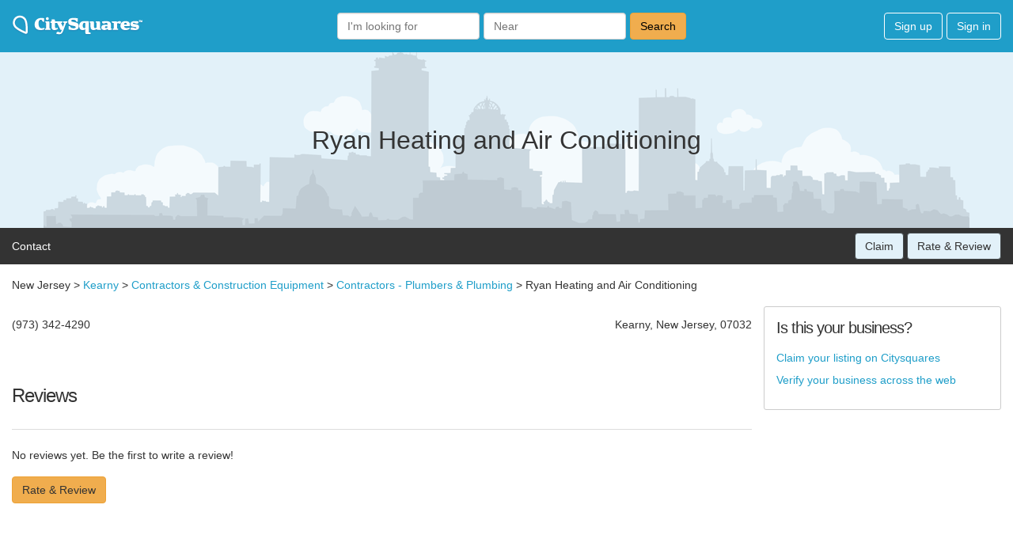

--- FILE ---
content_type: text/html; charset=utf-8
request_url: https://www.google.com/recaptcha/api2/aframe
body_size: 265
content:
<!DOCTYPE HTML><html><head><meta http-equiv="content-type" content="text/html; charset=UTF-8"></head><body><script nonce="BEiIC8J0hoa2UT0uo-Gc0g">/** Anti-fraud and anti-abuse applications only. See google.com/recaptcha */ try{var clients={'sodar':'https://pagead2.googlesyndication.com/pagead/sodar?'};window.addEventListener("message",function(a){try{if(a.source===window.parent){var b=JSON.parse(a.data);var c=clients[b['id']];if(c){var d=document.createElement('img');d.src=c+b['params']+'&rc='+(localStorage.getItem("rc::a")?sessionStorage.getItem("rc::b"):"");window.document.body.appendChild(d);sessionStorage.setItem("rc::e",parseInt(sessionStorage.getItem("rc::e")||0)+1);localStorage.setItem("rc::h",'1768997440914');}}}catch(b){}});window.parent.postMessage("_grecaptcha_ready", "*");}catch(b){}</script></body></html>